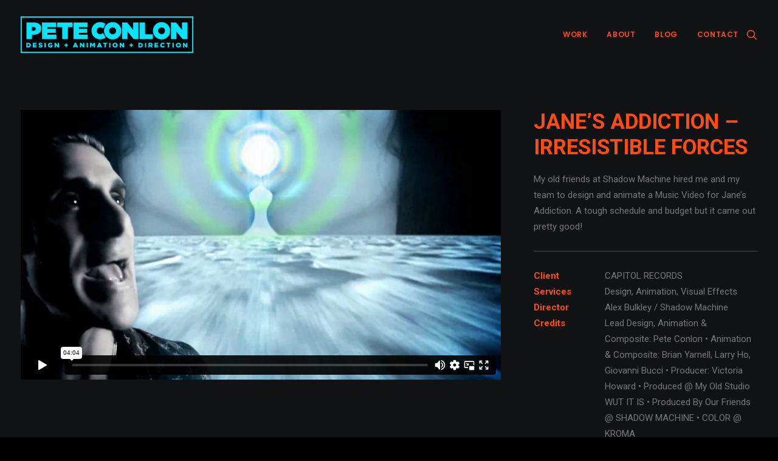

--- FILE ---
content_type: text/html; charset=UTF-8
request_url: https://player.vimeo.com/video/79634481?title=0&byline=0&portrait=0&dnt=1?dnt=1&app_id=122963
body_size: 6516
content:
<!DOCTYPE html>
<html lang="en">
<head>
  <meta charset="utf-8">
  <meta name="viewport" content="width=device-width,initial-scale=1,user-scalable=yes">
  
  <link rel="canonical" href="https://player.vimeo.com/video/79634481">
  <meta name="googlebot" content="noindex,indexifembedded">
  
  
  <title>JANE’S ADDICTION: IRRESISTIBLE FORCES on Vimeo</title>
  <style>
      body, html, .player, .fallback {
          overflow: hidden;
          width: 100%;
          height: 100%;
          margin: 0;
          padding: 0;
      }
      .fallback {
          
              background-color: transparent;
          
      }
      .player.loading { opacity: 0; }
      .fallback iframe {
          position: fixed;
          left: 0;
          top: 0;
          width: 100%;
          height: 100%;
      }
  </style>
  <link rel="modulepreload" href="https://f.vimeocdn.com/p/4.46.25/js/player.module.js" crossorigin="anonymous">
  <link rel="modulepreload" href="https://f.vimeocdn.com/p/4.46.25/js/vendor.module.js" crossorigin="anonymous">
  <link rel="preload" href="https://f.vimeocdn.com/p/4.46.25/css/player.css" as="style">
</head>

<body>


<div class="vp-placeholder">
    <style>
        .vp-placeholder,
        .vp-placeholder-thumb,
        .vp-placeholder-thumb::before,
        .vp-placeholder-thumb::after {
            position: absolute;
            top: 0;
            bottom: 0;
            left: 0;
            right: 0;
        }
        .vp-placeholder {
            visibility: hidden;
            width: 100%;
            max-height: 100%;
            height: calc(720 / 1280 * 100vw);
            max-width: calc(1280 / 720 * 100vh);
            margin: auto;
        }
        .vp-placeholder-carousel {
            display: none;
            background-color: #000;
            position: absolute;
            left: 0;
            right: 0;
            bottom: -60px;
            height: 60px;
        }
    </style>

    

    
        <style>
            .vp-placeholder-thumb {
                overflow: hidden;
                width: 100%;
                max-height: 100%;
                margin: auto;
            }
            .vp-placeholder-thumb::before,
            .vp-placeholder-thumb::after {
                content: "";
                display: block;
                filter: blur(7px);
                margin: 0;
                background: url(https://i.vimeocdn.com/video/455437246-4f8295cdc9881cda11f5a6f2903f5390cbb2e7917759f2bdd38244823a4da315-d?mw=80&q=85) 50% 50% / contain no-repeat;
            }
            .vp-placeholder-thumb::before {
                 
                margin: -30px;
            }
        </style>
    

    <div class="vp-placeholder-thumb"></div>
    <div class="vp-placeholder-carousel"></div>
    <script>function placeholderInit(t,h,d,s,n,o){var i=t.querySelector(".vp-placeholder"),v=t.querySelector(".vp-placeholder-thumb");if(h){var p=function(){try{return window.self!==window.top}catch(a){return!0}}(),w=200,y=415,r=60;if(!p&&window.innerWidth>=w&&window.innerWidth<y){i.style.bottom=r+"px",i.style.maxHeight="calc(100vh - "+r+"px)",i.style.maxWidth="calc("+n+" / "+o+" * (100vh - "+r+"px))";var f=t.querySelector(".vp-placeholder-carousel");f.style.display="block"}}if(d){var e=new Image;e.onload=function(){var a=n/o,c=e.width/e.height;if(c<=.95*a||c>=1.05*a){var l=i.getBoundingClientRect(),g=l.right-l.left,b=l.bottom-l.top,m=window.innerWidth/g*100,x=window.innerHeight/b*100;v.style.height="calc("+e.height+" / "+e.width+" * "+m+"vw)",v.style.maxWidth="calc("+e.width+" / "+e.height+" * "+x+"vh)"}i.style.visibility="visible"},e.src=s}else i.style.visibility="visible"}
</script>
    <script>placeholderInit(document,  false ,  true , "https://i.vimeocdn.com/video/455437246-4f8295cdc9881cda11f5a6f2903f5390cbb2e7917759f2bdd38244823a4da315-d?mw=80\u0026q=85",  1280 ,  720 );</script>
</div>

<div id="player" class="player"></div>
<script>window.playerConfig = {"cdn_url":"https://f.vimeocdn.com","vimeo_api_url":"api.vimeo.com","request":{"files":{"dash":{"cdns":{"akfire_interconnect_quic":{"avc_url":"https://vod-adaptive-ak.vimeocdn.com/exp=1769040035~acl=%2F3c68ee0a-e609-449c-8f8d-819c0b84ae35%2Fpsid%3Dd754bcdf69e8c9d57b3fcea11e3ce6af4c0315406779b587089b8f2a016c3ca6%2F%2A~hmac=488018e3d5caf779bc5679067385596f6b141c5c934489eb331fecb7195dd615/3c68ee0a-e609-449c-8f8d-819c0b84ae35/psid=d754bcdf69e8c9d57b3fcea11e3ce6af4c0315406779b587089b8f2a016c3ca6/v2/playlist/av/primary/playlist.json?omit=av1-hevc\u0026pathsig=8c953e4f~W7Ncxj2cQTS33vGYxD0P-43AgGw0E97gzAooNB96aXs\u0026r=dXM%3D\u0026rh=1WvSL3","origin":"gcs","url":"https://vod-adaptive-ak.vimeocdn.com/exp=1769040035~acl=%2F3c68ee0a-e609-449c-8f8d-819c0b84ae35%2Fpsid%3Dd754bcdf69e8c9d57b3fcea11e3ce6af4c0315406779b587089b8f2a016c3ca6%2F%2A~hmac=488018e3d5caf779bc5679067385596f6b141c5c934489eb331fecb7195dd615/3c68ee0a-e609-449c-8f8d-819c0b84ae35/psid=d754bcdf69e8c9d57b3fcea11e3ce6af4c0315406779b587089b8f2a016c3ca6/v2/playlist/av/primary/playlist.json?pathsig=8c953e4f~W7Ncxj2cQTS33vGYxD0P-43AgGw0E97gzAooNB96aXs\u0026r=dXM%3D\u0026rh=1WvSL3"},"fastly_skyfire":{"avc_url":"https://skyfire.vimeocdn.com/1769040035-0x4f1823ca6a2fb2492b1fc714466617c59156e4fe/3c68ee0a-e609-449c-8f8d-819c0b84ae35/psid=d754bcdf69e8c9d57b3fcea11e3ce6af4c0315406779b587089b8f2a016c3ca6/v2/playlist/av/primary/playlist.json?omit=av1-hevc\u0026pathsig=8c953e4f~W7Ncxj2cQTS33vGYxD0P-43AgGw0E97gzAooNB96aXs\u0026r=dXM%3D\u0026rh=1WvSL3","origin":"gcs","url":"https://skyfire.vimeocdn.com/1769040035-0x4f1823ca6a2fb2492b1fc714466617c59156e4fe/3c68ee0a-e609-449c-8f8d-819c0b84ae35/psid=d754bcdf69e8c9d57b3fcea11e3ce6af4c0315406779b587089b8f2a016c3ca6/v2/playlist/av/primary/playlist.json?pathsig=8c953e4f~W7Ncxj2cQTS33vGYxD0P-43AgGw0E97gzAooNB96aXs\u0026r=dXM%3D\u0026rh=1WvSL3"}},"default_cdn":"akfire_interconnect_quic","separate_av":true,"streams":[{"profile":"112","id":"78d0d0e6-80cd-4fc5-ad3b-07032d6d0d64","fps":24,"quality":"360p"},{"profile":"113","id":"c9c9620e-7d7f-4c7e-be8d-fcf490d5a253","fps":24,"quality":"720p"}],"streams_avc":[{"profile":"112","id":"78d0d0e6-80cd-4fc5-ad3b-07032d6d0d64","fps":24,"quality":"360p"},{"profile":"113","id":"c9c9620e-7d7f-4c7e-be8d-fcf490d5a253","fps":24,"quality":"720p"}]},"hls":{"cdns":{"akfire_interconnect_quic":{"avc_url":"https://vod-adaptive-ak.vimeocdn.com/exp=1769040035~acl=%2F3c68ee0a-e609-449c-8f8d-819c0b84ae35%2Fpsid%3Dd754bcdf69e8c9d57b3fcea11e3ce6af4c0315406779b587089b8f2a016c3ca6%2F%2A~hmac=488018e3d5caf779bc5679067385596f6b141c5c934489eb331fecb7195dd615/3c68ee0a-e609-449c-8f8d-819c0b84ae35/psid=d754bcdf69e8c9d57b3fcea11e3ce6af4c0315406779b587089b8f2a016c3ca6/v2/playlist/av/primary/playlist.m3u8?omit=av1-hevc-opus\u0026pathsig=8c953e4f~NmgYNjpOT7lZ7CSfszpSNzfEwn5-dOi60e7l48Yvw0Y\u0026r=dXM%3D\u0026rh=1WvSL3\u0026sf=fmp4","origin":"gcs","url":"https://vod-adaptive-ak.vimeocdn.com/exp=1769040035~acl=%2F3c68ee0a-e609-449c-8f8d-819c0b84ae35%2Fpsid%3Dd754bcdf69e8c9d57b3fcea11e3ce6af4c0315406779b587089b8f2a016c3ca6%2F%2A~hmac=488018e3d5caf779bc5679067385596f6b141c5c934489eb331fecb7195dd615/3c68ee0a-e609-449c-8f8d-819c0b84ae35/psid=d754bcdf69e8c9d57b3fcea11e3ce6af4c0315406779b587089b8f2a016c3ca6/v2/playlist/av/primary/playlist.m3u8?omit=opus\u0026pathsig=8c953e4f~NmgYNjpOT7lZ7CSfszpSNzfEwn5-dOi60e7l48Yvw0Y\u0026r=dXM%3D\u0026rh=1WvSL3\u0026sf=fmp4"},"fastly_skyfire":{"avc_url":"https://skyfire.vimeocdn.com/1769040035-0x4f1823ca6a2fb2492b1fc714466617c59156e4fe/3c68ee0a-e609-449c-8f8d-819c0b84ae35/psid=d754bcdf69e8c9d57b3fcea11e3ce6af4c0315406779b587089b8f2a016c3ca6/v2/playlist/av/primary/playlist.m3u8?omit=av1-hevc-opus\u0026pathsig=8c953e4f~NmgYNjpOT7lZ7CSfszpSNzfEwn5-dOi60e7l48Yvw0Y\u0026r=dXM%3D\u0026rh=1WvSL3\u0026sf=fmp4","origin":"gcs","url":"https://skyfire.vimeocdn.com/1769040035-0x4f1823ca6a2fb2492b1fc714466617c59156e4fe/3c68ee0a-e609-449c-8f8d-819c0b84ae35/psid=d754bcdf69e8c9d57b3fcea11e3ce6af4c0315406779b587089b8f2a016c3ca6/v2/playlist/av/primary/playlist.m3u8?omit=opus\u0026pathsig=8c953e4f~NmgYNjpOT7lZ7CSfszpSNzfEwn5-dOi60e7l48Yvw0Y\u0026r=dXM%3D\u0026rh=1WvSL3\u0026sf=fmp4"}},"default_cdn":"akfire_interconnect_quic","separate_av":true},"progressive":[{"profile":"112","width":640,"height":360,"mime":"video/mp4","fps":24,"url":"https://vod-progressive-ak.vimeocdn.com/exp=1769040035~acl=%2Fvimeo-transcode-storage-prod-us-east1-h264-540p%2F01%2F926%2F3%2F79634481%2F205760249.mp4~hmac=48726cf3e50dac439d604db25aa2206b2be7a960d037ee65e91b5ff0ccc730ad/vimeo-transcode-storage-prod-us-east1-h264-540p/01/926/3/79634481/205760249.mp4","cdn":"akamai_interconnect","quality":"360p","id":"78d0d0e6-80cd-4fc5-ad3b-07032d6d0d64","origin":"gcs"},{"profile":"113","width":1280,"height":720,"mime":"video/mp4","fps":24,"url":"https://vod-progressive-ak.vimeocdn.com/exp=1769040035~acl=%2Fvimeo-transcode-storage-prod-us-central1-h264-720p%2F01%2F926%2F3%2F79634481%2F205760247.mp4~hmac=1528c7f521723e81ef940f119d5175de4fe52253f503f82fe543f8de38395d36/vimeo-transcode-storage-prod-us-central1-h264-720p/01/926/3/79634481/205760247.mp4","cdn":"akamai_interconnect","quality":"720p","id":"c9c9620e-7d7f-4c7e-be8d-fcf490d5a253","origin":"gcs"}]},"file_codecs":{"av1":[],"avc":["78d0d0e6-80cd-4fc5-ad3b-07032d6d0d64","c9c9620e-7d7f-4c7e-be8d-fcf490d5a253"],"hevc":{"dvh1":[],"hdr":[],"sdr":[]}},"lang":"en","referrer":"https://peteconlon.com/","cookie_domain":".vimeo.com","signature":"4d43ea2bf754f351d04f417938e3f19d","timestamp":1769036435,"expires":3600,"currency":"USD","session":"1a95ad0566e0656c99228440c4012dd6454ed9ed1769036435","cookie":{"volume":1,"quality":null,"hd":0,"captions":null,"transcript":null,"captions_styles":{"color":null,"fontSize":null,"fontFamily":null,"fontOpacity":null,"bgOpacity":null,"windowColor":null,"windowOpacity":null,"bgColor":null,"edgeStyle":null},"audio_language":null,"audio_kind":null,"qoe_survey_vote":0},"build":{"backend":"31e9776","js":"4.46.25"},"urls":{"js":"https://f.vimeocdn.com/p/4.46.25/js/player.js","js_base":"https://f.vimeocdn.com/p/4.46.25/js","js_module":"https://f.vimeocdn.com/p/4.46.25/js/player.module.js","js_vendor_module":"https://f.vimeocdn.com/p/4.46.25/js/vendor.module.js","locales_js":{"de-DE":"https://f.vimeocdn.com/p/4.46.25/js/player.de-DE.js","en":"https://f.vimeocdn.com/p/4.46.25/js/player.js","es":"https://f.vimeocdn.com/p/4.46.25/js/player.es.js","fr-FR":"https://f.vimeocdn.com/p/4.46.25/js/player.fr-FR.js","ja-JP":"https://f.vimeocdn.com/p/4.46.25/js/player.ja-JP.js","ko-KR":"https://f.vimeocdn.com/p/4.46.25/js/player.ko-KR.js","pt-BR":"https://f.vimeocdn.com/p/4.46.25/js/player.pt-BR.js","zh-CN":"https://f.vimeocdn.com/p/4.46.25/js/player.zh-CN.js"},"ambisonics_js":"https://f.vimeocdn.com/p/external/ambisonics.min.js","barebone_js":"https://f.vimeocdn.com/p/4.46.25/js/barebone.js","chromeless_js":"https://f.vimeocdn.com/p/4.46.25/js/chromeless.js","three_js":"https://f.vimeocdn.com/p/external/three.rvimeo.min.js","vuid_js":"https://f.vimeocdn.com/js_opt/modules/utils/vuid.min.js","hive_sdk":"https://f.vimeocdn.com/p/external/hive-sdk.js","hive_interceptor":"https://f.vimeocdn.com/p/external/hive-interceptor.js","proxy":"https://player.vimeo.com/static/proxy.html","css":"https://f.vimeocdn.com/p/4.46.25/css/player.css","chromeless_css":"https://f.vimeocdn.com/p/4.46.25/css/chromeless.css","fresnel":"https://arclight.vimeo.com/add/player-stats","player_telemetry_url":"https://arclight.vimeo.com/player-events","telemetry_base":"https://lensflare.vimeo.com"},"flags":{"plays":1,"dnt":0,"autohide_controls":0,"preload_video":"metadata_on_hover","qoe_survey_forced":0,"ai_widget":0,"ecdn_delta_updates":0,"disable_mms":0,"check_clip_skipping_forward":0},"country":"US","client":{"ip":"3.145.125.177"},"ab_tests":{"cross_origin_texttracks":{"group":"variant","track":false,"data":null}},"atid":"3772329169.1769036435","ai_widget_signature":"8c53927fec9e368fc423ee5a6104b6f713ad8069f8774e4cb60bbb8104d21e8b_1769040035","config_refresh_url":"https://player.vimeo.com/video/79634481/config/request?atid=3772329169.1769036435\u0026expires=3600\u0026referrer=https%3A%2F%2Fpeteconlon.com%2F\u0026session=1a95ad0566e0656c99228440c4012dd6454ed9ed1769036435\u0026signature=4d43ea2bf754f351d04f417938e3f19d\u0026time=1769036435\u0026v=1"},"player_url":"player.vimeo.com","video":{"id":79634481,"title":"JANE’S ADDICTION: IRRESISTIBLE FORCES","width":1280,"height":720,"duration":244,"url":"","share_url":"https://vimeo.com/79634481","embed_code":"\u003ciframe title=\"vimeo-player\" src=\"https://player.vimeo.com/video/79634481?h=3ac03553dd\" width=\"640\" height=\"360\" frameborder=\"0\" referrerpolicy=\"strict-origin-when-cross-origin\" allow=\"autoplay; fullscreen; picture-in-picture; clipboard-write; encrypted-media; web-share\"   allowfullscreen\u003e\u003c/iframe\u003e","default_to_hd":0,"privacy":"disable","embed_permission":"public","thumbnail_url":"https://i.vimeocdn.com/video/455437246-4f8295cdc9881cda11f5a6f2903f5390cbb2e7917759f2bdd38244823a4da315-d","owner":{"id":13370127,"name":"Pete Conlon","img":"https://i.vimeocdn.com/portrait/21197598_60x60?sig=1c6aa438d689346373dc6136697ae6d2cb30cb26682d7dba234debd98a92571e\u0026v=1\u0026region=us","img_2x":"https://i.vimeocdn.com/portrait/21197598_60x60?sig=1c6aa438d689346373dc6136697ae6d2cb30cb26682d7dba234debd98a92571e\u0026v=1\u0026region=us","url":"https://vimeo.com/peteconlon","account_type":"pro"},"spatial":0,"live_event":null,"version":{"current":null,"available":[{"id":579219660,"file_id":205753580,"is_current":true}]},"unlisted_hash":null,"rating":{"id":6},"fps":24,"bypass_token":"eyJ0eXAiOiJKV1QiLCJhbGciOiJIUzI1NiJ9.eyJjbGlwX2lkIjo3OTYzNDQ4MSwiZXhwIjoxNzY5MDQwMDYwfQ.n4atREvqsdV-khPKcgcJHjRkReYaOTKNBW5RMCzYLgk","channel_layout":"stereo","ai":0,"locale":""},"user":{"id":0,"team_id":0,"team_origin_user_id":0,"account_type":"none","liked":0,"watch_later":0,"owner":0,"mod":0,"logged_in":0,"private_mode_enabled":0,"vimeo_api_client_token":"eyJhbGciOiJIUzI1NiIsInR5cCI6IkpXVCJ9.eyJzZXNzaW9uX2lkIjoiMWE5NWFkMDU2NmUwNjU2Yzk5MjI4NDQwYzQwMTJkZDY0NTRlZDllZDE3NjkwMzY0MzUiLCJleHAiOjE3NjkwNDAwMzUsImFwcF9pZCI6MTE4MzU5LCJzY29wZXMiOiJwdWJsaWMgc3RhdHMifQ.c-ikW7IUefSrDZYQkarzw8NKaM2du4dgB4weT6MaWvM"},"view":1,"vimeo_url":"vimeo.com","embed":{"audio_track":"","autoplay":0,"autopause":1,"dnt":0,"editor":0,"keyboard":1,"log_plays":1,"loop":0,"muted":0,"on_site":0,"texttrack":"","transparent":1,"outro":"beginning","playsinline":1,"quality":null,"player_id":"","api":null,"app_id":"122963","color":"ff4d43","color_one":"000000","color_two":"ff4d43","color_three":"ffffff","color_four":"000000","context":"embed.main","settings":{"auto_pip":1,"badge":0,"byline":0,"collections":0,"color":0,"force_color_one":0,"force_color_two":0,"force_color_three":0,"force_color_four":0,"embed":0,"fullscreen":1,"like":0,"logo":0,"playbar":1,"portrait":0,"pip":1,"share":0,"spatial_compass":0,"spatial_label":0,"speed":0,"title":0,"volume":1,"watch_later":0,"watch_full_video":1,"controls":1,"airplay":1,"audio_tracks":1,"chapters":1,"chromecast":1,"cc":1,"transcript":1,"quality":1,"play_button_position":0,"ask_ai":0,"skipping_forward":1,"debug_payload_collection_policy":"default"},"create_interactive":{"has_create_interactive":false,"viddata_url":""},"min_quality":null,"max_quality":null,"initial_quality":null,"prefer_mms":1}}</script>
<script>const fullscreenSupported="exitFullscreen"in document||"webkitExitFullscreen"in document||"webkitCancelFullScreen"in document||"mozCancelFullScreen"in document||"msExitFullscreen"in document||"webkitEnterFullScreen"in document.createElement("video");var isIE=checkIE(window.navigator.userAgent),incompatibleBrowser=!fullscreenSupported||isIE;window.noModuleLoading=!1,window.dynamicImportSupported=!1,window.cssLayersSupported=typeof CSSLayerBlockRule<"u",window.isInIFrame=function(){try{return window.self!==window.top}catch(e){return!0}}(),!window.isInIFrame&&/twitter/i.test(navigator.userAgent)&&window.playerConfig.video.url&&(window.location=window.playerConfig.video.url),window.playerConfig.request.lang&&document.documentElement.setAttribute("lang",window.playerConfig.request.lang),window.loadScript=function(e){var n=document.getElementsByTagName("script")[0];n&&n.parentNode?n.parentNode.insertBefore(e,n):document.head.appendChild(e)},window.loadVUID=function(){if(!window.playerConfig.request.flags.dnt&&!window.playerConfig.embed.dnt){window._vuid=[["pid",window.playerConfig.request.session]];var e=document.createElement("script");e.async=!0,e.src=window.playerConfig.request.urls.vuid_js,window.loadScript(e)}},window.loadCSS=function(e,n){var i={cssDone:!1,startTime:new Date().getTime(),link:e.createElement("link")};return i.link.rel="stylesheet",i.link.href=n,e.getElementsByTagName("head")[0].appendChild(i.link),i.link.onload=function(){i.cssDone=!0},i},window.loadLegacyJS=function(e,n){if(incompatibleBrowser){var i=e.querySelector(".vp-placeholder");i&&i.parentNode&&i.parentNode.removeChild(i);let a=`/video/${window.playerConfig.video.id}/fallback`;window.playerConfig.request.referrer&&(a+=`?referrer=${window.playerConfig.request.referrer}`),n.innerHTML=`<div class="fallback"><iframe title="unsupported message" src="${a}" frameborder="0"></iframe></div>`}else{n.className="player loading";var t=window.loadCSS(e,window.playerConfig.request.urls.css),r=e.createElement("script"),o=!1;r.src=window.playerConfig.request.urls.js,window.loadScript(r),r["onreadystatechange"in r?"onreadystatechange":"onload"]=function(){!o&&(!this.readyState||this.readyState==="loaded"||this.readyState==="complete")&&(o=!0,playerObject=new VimeoPlayer(n,window.playerConfig,t.cssDone||{link:t.link,startTime:t.startTime}))},window.loadVUID()}};function checkIE(e){e=e&&e.toLowerCase?e.toLowerCase():"";function n(r){return r=r.toLowerCase(),new RegExp(r).test(e);return browserRegEx}var i=n("msie")?parseFloat(e.replace(/^.*msie (\d+).*$/,"$1")):!1,t=n("trident")?parseFloat(e.replace(/^.*trident\/(\d+)\.(\d+).*$/,"$1.$2"))+4:!1;return i||t}
</script>
<script nomodule>
  window.noModuleLoading = true;
  var playerEl = document.getElementById('player');
  window.loadLegacyJS(document, playerEl);
</script>
<script type="module">try{import("").catch(()=>{})}catch(t){}window.dynamicImportSupported=!0;
</script>
<script type="module">if(!window.dynamicImportSupported||!window.cssLayersSupported){if(!window.noModuleLoading){window.noModuleLoading=!0;var playerEl=document.getElementById("player");window.loadLegacyJS(document,playerEl)}var moduleScriptLoader=document.getElementById("js-module-block");moduleScriptLoader&&moduleScriptLoader.parentElement.removeChild(moduleScriptLoader)}
</script>
<script type="module" id="js-module-block">if(!window.noModuleLoading&&window.dynamicImportSupported&&window.cssLayersSupported){const n=document.getElementById("player"),e=window.loadCSS(document,window.playerConfig.request.urls.css);import(window.playerConfig.request.urls.js_module).then(function(o){new o.VimeoPlayer(n,window.playerConfig,e.cssDone||{link:e.link,startTime:e.startTime}),window.loadVUID()}).catch(function(o){throw/TypeError:[A-z ]+import[A-z ]+module/gi.test(o)&&window.loadLegacyJS(document,n),o})}
</script>

<script type="application/ld+json">{"embedUrl":"https://player.vimeo.com/video/79634481?h=3ac03553dd","thumbnailUrl":"https://i.vimeocdn.com/video/455437246-4f8295cdc9881cda11f5a6f2903f5390cbb2e7917759f2bdd38244823a4da315-d?f=webp","name":"JANE’S ADDICTION: IRRESISTIBLE FORCES","description":"JANE’S ADDICTION: IRRESISTIBLE FORCES\r\n2011 CAPITOL RECORDS\r\nDirected by: Alex Bulkley\r\nProducer: Victoria Howard\r\nLead Design, Animation \u0026 Composite: Pete Conlon\r\nAnimation \u0026 Composite: Brian Yarnell\r\nAnimation \u0026 Composite: Larry Ho\r\nAnimation \u0026 Composite: Giovanni Bucci\r\n\r\nANIMATION \u0026 POST AT MY FORMER STUDIO WUT IT IS\r\nPRODUCED BY OUR FRIENDS @ SHADOW MACHINE\r\nCOLOR @ KROMA","duration":"PT244S","uploadDate":"2013-11-17T20:06:30-05:00","@context":"https://schema.org/","@type":"VideoObject"}</script>

</body>
</html>
